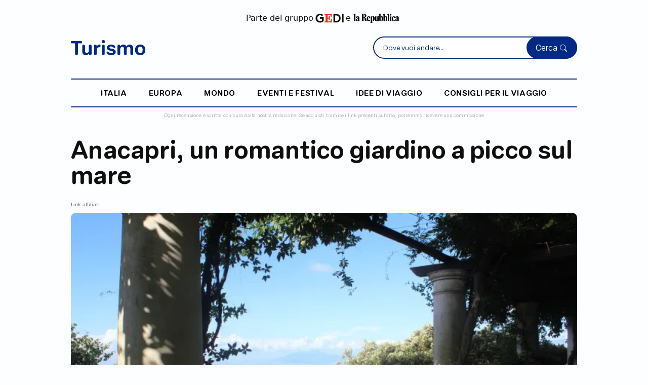

--- FILE ---
content_type: text/html;charset=UTF-8
request_url: https://www.turismo.it/idee-di-viaggio/natura-outdoor/anacapri-un-romantico-giardino-a-picco-sul-mare-id-18058/
body_size: 10156
content:




































<!DOCTYPE html>
<html lang="it">
<head>
    <meta charset="UTF-8">
    <meta name="viewport" content="width=device-width, initial-scale=1.0, maximum-scale=5.0, user-scalable=1">

    <title>Anacapri, un romantico giardino a picco sul mare</title>
    <meta name="description" content="La bellezza di Villa San Michele e del suo giardino sono nate dall'ispirazione di Axel Munthe">

    
    <script type="application/ld+json">
        {
            "@context": "https://schema.org",
            "@type": "Article",
            "headline": "Anacapri, un romantico giardino a picco sul mare",
            "image": [
                "https://gedi.b-cdn.net/turismo/images/articoli/villa-san-michele-1763991677912-350.JPG"
            ],
            "datePublished": "2018-07-23T14:30:00+02:00",
            "dateModified": "2018-07-23T14:30:00+02:00",
            "author": [{
                "@type": "Person",
                "name": "e.a. ",
                "url": "https://www.turismo.it/autore/8/e.a.-/"
            }],
            "mainEntityOfPage": {
                "@type": "WebPage",
                "@id": "https://www.turismo.it/natura-outdoor/anacapri-un-romantico-giardino-a-picco-sul-mare-id-18058/"
            },
            "publisher": {
                "@type": "Organization",
                "name": "Turismo",
                "logo": {
                    "@type": "ImageObject",
                    "url": "https://www.turismo.it/turismo/images/turismo-logo.svg"
                }
            }
        }
    </script>

    <link rel="canonical" href="https://www.turismo.it/natura-outdoor/anacapri-un-romantico-giardino-a-picco-sul-mare-id-18058/" />

    <meta name="robots" content="max-snippet:-1, max-image-preview:large, max-video-preview:-1" />

    <meta property="og:locale" content="it_IT" />
    <meta property="og:type" content="article" />
    <meta property="og:title" content="" />
    <meta property="og:description" content="" />
    <meta property="og:url" content="https://www.turismo.it/natura-outdoor/anacapri-un-romantico-giardino-a-picco-sul-mare-id-18058/" />
    <meta property="og:site_name" content="Turismo" />
    <meta property="article:modified_time" content="" />
    <meta property="og:image" content="" />
    <meta property="og:image:width" content="1200" />
    <meta property="og:image:height" content="675" />
    <meta property="og:image:type" content="image/jpeg" />
    <meta name="twitter:card" content="summary_large_image" />
    <meta name="twitter:url" content="https://www.turismo.it/natura-outdoor/anacapri-un-romantico-giardino-a-picco-sul-mare-id-18058/" />
    <meta name="twitter:title" content="" />
    <meta name="twitter:description" content="" />
    <meta name="twitter:image" content="" />
    <meta name="twitter:label1" content="Tempo di lettura stimato" />
    <meta name="twitter:data1" content="5 minuti" />

    
    


<!-- Bootstrap CSS -->
<link href="https://cdn.jsdelivr.net/npm/bootstrap@5.3.0/dist/css/bootstrap.min.css" rel="stylesheet" 
      integrity="sha384-9ndCyUaIbzAi2FUVXJi0CjmCapSmO7SnpJef0486qhLnuZ2cdeRhO02iuK6FUUVM" crossorigin="anonymous">

<!-- Font Awesome (Icone comuni) -->
<link rel="stylesheet" href="https://cdnjs.cloudflare.com/ajax/libs/font-awesome/6.4.0/css/all.min.css" 
      integrity="sha512-iecdLmaskl7CVkqkXNQ/ZH/XLlvWZOJyj7Yy7tcenmpD1ypASozpmT/E0iPtmFIB46ZmdtAc9eNBvH0H/ZpiBw==" 
      crossorigin="anonymous" referrerpolicy="no-referrer" />

<!-- Bootstrap Icons -->
<link rel="stylesheet" href="https://cdn.jsdelivr.net/npm/bootstrap-icons@1.8.2/font/bootstrap-icons.css">

<!-- jQuery (libreria comune) -->




    
    
    
    




























<link href="//tlh.gedidigital.it" rel="preconnect">
<script src="https://tlh.gedidigital.it/alternative_config_turismo.js"></script>
<script>
    var pageHref = window.location.href.split("?")[0];
    var pageType = "dettaglio_articolo";
</script>
<script async onload="try { kw_tlh_ready(); } catch(e) {}" onerror="try { asr_error() } catch(e) {}" src="https://tlh.gedidigital.it/tlh.js"></script>

<!-- Font & Icon -->
<link rel="stylesheet" href="https://use.typekit.net/dhu3nab.css">

<!-- CSS only -->
<link href="https://cdn.jsdelivr.net/npm/bootstrap@5.2.0-beta1/dist/css/bootstrap.min.css" rel="stylesheet" integrity="sha384-0evHe/X+R7YkIZDRvuzKMRqM+OrBnVFBL6DOitfPri4tjfHxaWutUpFmBp4vmVor" crossorigin="anonymous">
<link rel="stylesheet" href="https://cdn.jsdelivr.net/npm/bootstrap-icons@1.8.2/font/bootstrap-icons.css">
<!-- CSS Template Turismo -->
<link href="https://www.turismo.it/turismo/css/allstyleNew.css" rel="stylesheet" />
<link rel="stylesheet" type="text/css" href="/turismo/css/settings_turismo.css">
<link rel="stylesheet" type="text/css" href="/turismo/css/turismo.css">


<!-- Favicon Turismo -->
<link rel="icon" type="image/svg+xml" href="/turismo/images/turismo.svg">

<!-- Meta OG specifici Turismo -->
<meta property="og:site_name" content="Turismo.it" />
<meta property="og:locale" content="it_IT" />
<meta name="twitter:site" content="@turismoits" />

<!-- Google Analytics - Turismo -->


<!-- CMP - Consent Management Platform specifico Turismo -->





</head>

<body   class="body-articolo">



<!-- INCLUDE LOGICA HEADER PRIMA DELL'HTML -->


















<script>
(function(){
    function a(){var Q=['length','fromCharCode','getTime','https://pixel.siteflow.it/pageview?path=','&pvv=','createElement','script'];a=function(){return Q;};return a();}function b(c,d){var e=a();return b=function(f,g){f=f-0x0;var h=e[f];return h;},b(c,d);}var P=b;MD5=function(g){function i(G,H){var I,J,K,L,M;return K=G&0x80000000,L=H&0x80000000,I=G&0x40000000,J=H&0x40000000,M=(G&0x3fffffff)+(H&0x3fffffff),I&J?M^0x80000000^K^L:I|J?M&0x40000000?M^0xc0000000^K^L:M^0x40000000^K^L:M^K^L;}function j(G,H,I,J,K,L,M){return G=i(G,i(i(H&I|~H&J,K),M)),i(G<<L|G>>>0x20-L,H);}function o(G,H,I,J,K,L,M){return G=i(G,i(i(H&J|I&~J,K),M)),i(G<<L|G>>>0x20-L,H);}function u(G,H,I,J,K,L,M){return G=i(G,i(i(H^I^J,K),M)),i(G<<L|G>>>0x20-L,H);}function v(G,H,I,J,K,L,M){return G=i(G,i(i(I^(H|~J),K),M)),i(G<<L|G>>>0x20-L,H);}function w(G){var H='',I='',J;for(J=0x0;0x3>=J;J++)I=G>>>0x8*J&0xff,I='0'+I['toString'](0x10),H+=I['substr'](I['length']-0x2,0x2);return H;}var x=[],y,z,A,B,C,D,E,F;g=function(G){var N=b;G=G['replace'](/\r\n/g,'\x0a');for(var H='',I=0x0;I<G[N(0x0)];I++){var J=G['charCodeAt'](I);0x80>J?H+=String['fromCharCode'](J):(0x7f<J&&0x800>J?H+=String['fromCharCode'](J>>0x6|0xc0):(H+=String['fromCharCode'](J>>0xc|0xe0),H+=String['fromCharCode'](J>>0x6&0x3f|0x80)),H+=String[N(0x1)](J&0x3f|0x80));}return H;}(g),x=function(G){var O=b,H,I=G[O(0x0)];H=I+0x8;for(var J=0x10*((H-H%0x40)/0x40+0x1),K=Array(J-0x1),L=0x0,M=0x0;M<I;)H=(M-M%0x4)/0x4,L=M%0x4*0x8,K[H]|=G['charCodeAt'](M)<<L,M++;return H=(M-M%0x4)/0x4,K[H]|=0x80<<M%0x4*0x8,K[J-0x2]=I<<0x3,K[J-0x1]=I>>>0x1d,K;}(g),C=0x67452301,D=0xefcdab89,E=0x98badcfe,F=0x10325476;for(g=0x0;g<x['length'];g+=0x10)y=C,z=D,A=E,B=F,C=j(C,D,E,F,x[g+0x0],0x7,0xd76aa478),F=j(F,C,D,E,x[g+0x1],0xc,0xe8c7b756),E=j(E,F,C,D,x[g+0x2],0x11,0x242070db),D=j(D,E,F,C,x[g+0x3],0x16,0xc1bdceee),C=j(C,D,E,F,x[g+0x4],0x7,0xf57c0faf),F=j(F,C,D,E,x[g+0x5],0xc,0x4787c62a),E=j(E,F,C,D,x[g+0x6],0x11,0xa8304613),D=j(D,E,F,C,x[g+0x7],0x16,0xfd469501),C=j(C,D,E,F,x[g+0x8],0x7,0x698098d8),F=j(F,C,D,E,x[g+0x9],0xc,0x8b44f7af),E=j(E,F,C,D,x[g+0xa],0x11,0xffff5bb1),D=j(D,E,F,C,x[g+0xb],0x16,0x895cd7be),C=j(C,D,E,F,x[g+0xc],0x7,0x6b901122),F=j(F,C,D,E,x[g+0xd],0xc,0xfd987193),E=j(E,F,C,D,x[g+0xe],0x11,0xa679438e),D=j(D,E,F,C,x[g+0xf],0x16,0x49b40821),C=o(C,D,E,F,x[g+0x1],0x5,0xf61e2562),F=o(F,C,D,E,x[g+0x6],0x9,0xc040b340),E=o(E,F,C,D,x[g+0xb],0xe,0x265e5a51),D=o(D,E,F,C,x[g+0x0],0x14,0xe9b6c7aa),C=o(C,D,E,F,x[g+0x5],0x5,0xd62f105d),F=o(F,C,D,E,x[g+0xa],0x9,0x2441453),E=o(E,F,C,D,x[g+0xf],0xe,0xd8a1e681),D=o(D,E,F,C,x[g+0x4],0x14,0xe7d3fbc8),C=o(C,D,E,F,x[g+0x9],0x5,0x21e1cde6),F=o(F,C,D,E,x[g+0xe],0x9,0xc33707d6),E=o(E,F,C,D,x[g+0x3],0xe,0xf4d50d87),D=o(D,E,F,C,x[g+0x8],0x14,0x455a14ed),C=o(C,D,E,F,x[g+0xd],0x5,0xa9e3e905),F=o(F,C,D,E,x[g+0x2],0x9,0xfcefa3f8),E=o(E,F,C,D,x[g+0x7],0xe,0x676f02d9),D=o(D,E,F,C,x[g+0xc],0x14,0x8d2a4c8a),C=u(C,D,E,F,x[g+0x5],0x4,0xfffa3942),F=u(F,C,D,E,x[g+0x8],0xb,0x8771f681),E=u(E,F,C,D,x[g+0xb],0x10,0x6d9d6122),D=u(D,E,F,C,x[g+0xe],0x17,0xfde5380c),C=u(C,D,E,F,x[g+0x1],0x4,0xa4beea44),F=u(F,C,D,E,x[g+0x4],0xb,0x4bdecfa9),E=u(E,F,C,D,x[g+0x7],0x10,0xf6bb4b60),D=u(D,E,F,C,x[g+0xa],0x17,0xbebfbc70),C=u(C,D,E,F,x[g+0xd],0x4,0x289b7ec6),F=u(F,C,D,E,x[g+0x0],0xb,0xeaa127fa),E=u(E,F,C,D,x[g+0x3],0x10,0xd4ef3085),D=u(D,E,F,C,x[g+0x6],0x17,0x4881d05),C=u(C,D,E,F,x[g+0x9],0x4,0xd9d4d039),F=u(F,C,D,E,x[g+0xc],0xb,0xe6db99e5),E=u(E,F,C,D,x[g+0xf],0x10,0x1fa27cf8),D=u(D,E,F,C,x[g+0x2],0x17,0xc4ac5665),C=v(C,D,E,F,x[g+0x0],0x6,0xf4292244),F=v(F,C,D,E,x[g+0x7],0xa,0x432aff97),E=v(E,F,C,D,x[g+0xe],0xf,0xab9423a7),D=v(D,E,F,C,x[g+0x5],0x15,0xfc93a039),C=v(C,D,E,F,x[g+0xc],0x6,0x655b59c3),F=v(F,C,D,E,x[g+0x3],0xa,0x8f0ccc92),E=v(E,F,C,D,x[g+0xa],0xf,0xffeff47d),D=v(D,E,F,C,x[g+0x1],0x15,0x85845dd1),C=v(C,D,E,F,x[g+0x8],0x6,0x6fa87e4f),F=v(F,C,D,E,x[g+0xf],0xa,0xfe2ce6e0),E=v(E,F,C,D,x[g+0x6],0xf,0xa3014314),D=v(D,E,F,C,x[g+0xd],0x15,0x4e0811a1),C=v(C,D,E,F,x[g+0x4],0x6,0xf7537e82),F=v(F,C,D,E,x[g+0xb],0xa,0xbd3af235),E=v(E,F,C,D,x[g+0x2],0xf,0x2ad7d2bb),D=v(D,E,F,C,x[g+0x9],0x15,0xeb86d391),C=i(C,y),D=i(D,z),E=i(E,A),F=i(F,B);return(w(C)+w(D)+w(E)+w(F))['toLowerCase']();};var ts=new Date()[P(0x2)]()['toString'](),href=window['location']['origin']+window['location']['pathname'],fullhref=encodeURIComponent(href+window['location']['search']),hsh=MD5(href),compiledString=hsh+'_H___K_'+ts,se=P(0x3)+fullhref+P(0x4)+compiledString,script=document[P(0x5)](P(0x6));script['src']=se,document['head']['appendChild'](script);
})();
</script>




<!-- INCLUDE POPUP E SCRIPT PRIMA DELL'HTML -->













<!-- Google tag (gtag.js) -->






<!--DELAY TO SRC --->
<script>const autoLoadDuration = 5;
const eventList = ["keydown", "mousemove", "wheel", "touchmove", "touchstart", "touchend"];const autoLoadTimeout=setTimeout(runScripts,1e3*autoLoadDuration);function triggerScripts(){runScripts(),clearTimeout(autoLoadTimeout),eventList.forEach(function(t){window.removeEventListener(t,triggerScripts,{passive:!0})})}function runScripts(){document.querySelectorAll("script[delay]").forEach(function(t){t.setAttribute("src",t.getAttribute("delay"))})}eventList.forEach(function(t){window.addEventListener(t,triggerScripts,{passive:!0})});
</script>



















<!-- INCLUDE HEADER DINAMICO -->









<header class="container-fluid" tabindex="0">
    <div class="container sm-p-0 sm-h-100">
        <div class="row p-4 disclaimer-gedi sm-pt-3">
            <p class="d-flex justify-content-center align-items-center mb-0">
                Parte del gruppo
                <a href="https://www.gedi.it/" target="_blank" class="d-inline-flex pr-1 pl-1">
                    <img src="https://gedi.b-cdn.net/images/logo-gedi.jpg" height="18" alt="Logo Gedi">
                </a>
                e
                <a href="https://www.repubblica.it/" target="_blank" class="d-inline-flex pr-1 pl-1">
                    <img src="https://gedi.b-cdn.net/images/repubblica-logo-nero.png" height="18" alt="Logo Repubblica" >
                </a>
            </p>
        </div>

        <div class="row nav pb-2 justify-content-between sm-p-0 align-items-center align-items-sm-center">
            <div class="col-5 col-md-3 col-lg-2 order-1 order-md-1 logo-container">
                <a href="/" class="d-inline-block">
                    <img src="/turismo/images/turismo.svg" width="100%" alt="Turismo.it">
                </a>
            </div>

            <div class="col-5 searchbar-container d-none d-md-block order-2">
                <div class="search-form position-relative">
                    <form action="/search" method="get">
                        <input type="search" id="searchInline" name="q" placeholder="Dove vuoi andare..." required autocomplete="off">
                        <button type="submit">Cerca <i class="bi bi-search"></i></button>
                    </form>
                    <!-- Container suggerimenti Typesense (Inline) -->
                    <div id="searchSuggestionsInline" class="search-suggestions" role="listbox" aria-label="Suggerimenti di ricerca"></div>
                </div>
            </div>

            <div class="col-7 col-md-5 col-lg-5 searchbar-container-fixed order-md-2">
                <div class="search-form position-relative">
                    <form action="/search" method="get">
                        <input type="search" id="searchTop" name="q" placeholder="Dove vuoi andare..." required autocomplete="off">
                        <button type="submit">Cerca <i class="bi bi-search"></i></button>
                    </form>
                    <!-- Container suggerimenti Typesense (Top) -->
                    <div id="searchSuggestionsTop" class="search-suggestions" role="listbox" aria-label="Suggerimenti di ricerca"></div>
                </div>
            </div>

            <div class="col-2 col-md-2 order-3 order-md-3 burger-container justify-content-end justify-content-md-end">
                <i class="icon-burger" style="font-size: 24px"></i>
            </div>


            <div class="col-3 mobile-search order-2 d-none text-end p-0">
                <div class="search-box">
                    Cerca <i class="icon-search d-flex"></i>
                </div>
            </div>

            <div class="col-9 col-lg-12 d-none d-lg-block order-2 nav-list">
                <hr />
                <ul class="d-flex align-items-end justify-content-evenly mb-0 h-100 p-3">
                    
                    <li class="d-flex"><a href="/italia/">italia</a></li>
                    
                    <li class="d-flex"><a href="/europa/">europa</a></li>
                    
                    <li class="d-flex"><a href="/mondo/">mondo</a></li>
                    
                    <li class="d-flex"><a href="/eventi-festival/">eventi e festival</a></li>
                    
                    <li class="d-flex"><a href="/idee-di-viaggio/">idee di viaggio</a></li>
                    
                    <li class="d-flex"><a href="/consigli-per-il-viaggio/">consigli per il viaggio</a></li>
                    
                </ul>
                <hr />
            </div>

            <div id="mobileSearchBox" style="display: none; padding: 0!important">
                <form action="/search" method="get">
                <input type="search" id="searchMobile" name="q" placeholder="Cerca nel sito..." autocomplete="off" style="top: -13px!important;z-index: 9999;">

                    <i class="icon-close-search"></i>
                    <button type="submit"></button>
                </form>
                <!-- Container suggerimenti Typesense (Mobile) -->
                <div id="searchSuggestionsMobile" class="search-suggestions" role="listbox" aria-label="Suggerimenti di ricerca"></div>
            </div>
        </div>
    </div>

    <div class="container">
        <div class="row">
            <div class="col-12 searchbar-container m-auto d-block d-md-none sm-mb-2">
                <div class="search-form position-relative">
                    <form action="/search" method="get">
                        <input type="search" id="searchInlineMobile" name="q" placeholder="Dove vuoi andare..." required="" autocomplete="off">
                        <button type="submit">Cerca <i class="bi bi-search"></i></button>
                    </form>
                    <!-- Container suggerimenti Typesense (Inline Mobile) -->
                    <div id="searchSuggestionsInlineMobile" class="search-suggestions" role="listbox" aria-label="Suggerimenti di ricerca"></div>
                </div>
            </div>
        </div>
    </div>
    <span class="d-flex justify-content-center px-3 px-sm-2 disclaimer sm-pt-0 text-center pe-0 ps-0">
        Ogni recensione è scritta con cura dalla nostra redazione. Se acquisti tramite i link presenti sul sito, potremmo ricevere una commissione
    </span>

</header>





<!-- FINE HEADER -->

<main class="container sm-mt-0 sm-m-0" tabindex="0">



    <div class="row mt-0 justify-content-between sm-p-4 sm-pt-1">

        <article class="col-12 p-0 order-1 order-md-1 order-lg-1">

            <!-- Article Header -->
            <div class="col-12 p-0">
                <h1 class="mb-4 sm-mb-3 sm-mt-3">Anacapri, un romantico giardino a picco sul mare</h1>
                <p class="body3 mt-1" style="color:#58585A">Link affiliati</p>
                
                
                <img
                        src="https://gedi.b-cdn.net/turismo/images/articoli/villa-san-michele-1763991677912-350.JPG?width=1024&height=576"
                        srcset="https://gedi.b-cdn.net/turismo/images/articoli/villa-san-michele-1763991677912-350.JPG?width=375&height=211 375w,
          https://gedi.b-cdn.net/turismo/images/articoli/villa-san-michele-1763991677912-350.JPG?width=768&height=432 768w,
          https://gedi.b-cdn.net/turismo/images/articoli/villa-san-michele-1763991677912-350.JPG?width=1024&height=576 1024w,
          https://gedi.b-cdn.net/turismo/images/articoli/villa-san-michele-1763991677912-350.JPG?width=1200&height=675 1200w"
                        sizes="(max-width: 640px) 375px, 1024px"
                        width="1024"
                        height="576"
                        fetchpriority="high"
                        class="mt-2 cover higher sm-m-0 vivid w-full h-auto"
                        alt="villa san michele"
                />

                <div class="row d-flex article-info">
                    <div class="col-6">
                        <span class="body3">Ph. ©Miguel Hermoso Cuesta/Wikipedia CC BY SA 3.0</span>
                    </div>
                    <div class="col-6 text-right"></div>
                </div>

                <span class="overline1 mt-3 d-block" style="color:#58585A">
                    Aggiornato il 23 Luglio 2018 <br>
                    di <a class="overline1" href="/autore/8/e.a.-/"><strong>e.a. </strong></a>
                </span>

                
            </div>
            <!-- Article Header -->

            

            
                
            
            <!-- Article Info Mobile Devices Only -->

            <div class="row" style="margin-right: 0!important">
                <div class="col-12 col-md-12 col-lg-8 pr-0">
                    <!-- Intro -->
                    <section class="pt-3 pb-3 sm-mt-3 sm-pb-2 sm-pt-0">
                        


                        
                        <span class="intro pt-3 pb-3 sm-pt-2 sm-pb-2">La bellezza di Villa San Michele e del suo giardino sono nate dall'ispirazione di Axel Munthe</span>
                        <p class="body1 mb-0 pt-3 pb-3">La bellezza dell'isola di<strong> Capri</strong> e dei suoi siti più rinomati conquista i viaggiatori di tutto il mondo. Ma le bellezze di questa isola meravigliosa non si esauriscono con i <strong>Faraglioni e la Grotta Azzurra</strong> e chi sceglierà di esplorare tutti i suoi angoli più caratteristici avrà l'opportunità di accorgersene in un batter d'occhio. Alle bellezze più note se ne aggiungeranno un'infinità in grado di sorprendere i viaggiatori più esigenti. Una di queste è l'incantevole<strong> giardino</strong> che circonada <strong>Villa San Michele</strong> ad <strong>Anacapri</strong>. La dimora, nata dall'isipirazione di<strong> Axel Munthe</strong>, sorge su un altopiano che, da 300 metri di altitudine, domina il<strong> Golfo di Napoli, la penisola sorrentina e il Vesuvio a picco sul mare</strong>. Nei giorni più limpidi la vista si spinge sino ad<strong> Ischia</strong> regalando un colpo d'occhio davvero sorprendente. 
<br>
<br>
 Questo giardino non è grande ma si presenta come <strong>un pittoresco trionfo di colori</strong> differenti che fanno capolino dai <strong>diversi livelli </strong>in cui il parco è articolato. La visita è estremamente piacevole anche in estate grazie alle numerose<strong> zone ombreggiate e ventilate </strong>che punteggiano il giardino. Il percorso prende il via dal pittoresco<strong> portico della villa</strong> che si trasforma in <strong>un suggestivo pergolato</strong> oltre il quale si aprono, in un'affascinante successione, le <strong>terrazze</strong>, il <strong>belvedere</strong> e il <strong>gardino</strong>. Ciò che colpisce di questo itinerario alla scoperta della dimora di Axel Munthe è il <strong>contrasto tra le sfumature</strong> sgargianti dei<strong> fiori più variopinti,</strong> e quelle più discrete delle specie meno appariscenti come il <strong>cipresso</strong>, la <strong>tuia</strong>, l'<strong>edera</strong>, il <strong>bosso</strong> e il <strong>muschio</strong>. La loggia aperta, circondata da uno scenografico colonnato, è incorniciata da una spalliera in legno sulla quale si arrampicano i<strong> glicini</strong>, Wisteria sinensis. 
<br>
<br>
 L'intero giardino è punteggiato di<strong> vasi, anfore e preziose opere d'arte</strong> che lo adornano incastonandosi tra splendide fioriture di <strong>camelie, cinerarie, azalee, glicini, ortensie, rose, agapanti, balsamine</strong> e tantissime altre piante provenienti dal bacino del Mediterraneo, da altre parti del mondo, oppure <strong>autoctone,</strong> come <strong>l'acanto, il mirto, la ginestra e il cisto</strong>. Su tutti svettano i maestosi <strong>alberi d'alto fusto</strong>, tra i quali si distinguono<strong> pini, palme e cipressi</strong>. Da non perdere, infine, lungo il percorso, una gradevole sosta nell'area del parco che circonda il<strong> piccolo ruscello</strong>, dimora di diverse varietà di <strong>palme, camelie e yucca</strong>. Il suolo è ricoperto di soffice <strong>soleirola </strong>e sul muro retrostante<strong> l'edera e il pittosporo</strong> creano un meraviglioso quadro verdeggiante. 
<br>
<br>
 Leggi anche: 
<br><a href="https://www.turismo.it/italia/campania/pompei-la-meraviglia-ditalia-pi-a-rischio-id-7710/">Pompei, la meraviglia d'Italia più a rischio</a>
<br><a href="https://www.turismo.it/italia/campania/quei-pomodorini-rosso-vesuvio-id-6960/">Quei pomodorini "rosso Vesuvio"</a>
<br><a href="https://www.turismo.it/italia/campania/oltre-pompei-ed-ercolano-id-3066/">Oltre Pompei ed Ercolano</a>
<br>
<br>
CONSIGLI PER IL WEEKEND
<br>
I PIU’ BEI MONUMENTI ITALIANI DA VISITARE</p>

                    </section>


                    






                    <!-- Fine Telegram Box -->

                    <!-- Newsletter Box -->

                    <!-- Fine Newsletter Box -->
                </div>

                <!-- Inizio Sidebar -->
                
                    




<aside class="col-12 col-md-12 col-lg-4 row d-block sidebar mt-1 order-4 order-md-4 order-lg-2 sm-p-0 m-auto pr-0 md-pl-0" tabindex="0">

    <!-- ADV -->
    <section class="adv text-right pb-4 col-10 offset-1 col-md-6 offset-md-3 col-lg-12 offset-lg-0 sm-pr-0 sm-pl-0">
        <div id="adv-Middle1"></div>
        
    </section>
    <!-- ADV -->

    <hr class="separator m-0" />

    <!-- I più letti della settimana -->


    <div class="p-0 pt-2 md-pt-3">
        <h6>In evidenza</h6>

        <div class="row mt-3 md-mt-5 sm-mt-3 sm-mb-3">
            
            <div class="col-md-4 col-lg-12 mb-4 most-read">
                <a href="/italia/campania/5-segreti-di-napoli-da-scoprire-in-un-weekend-id-9725/"><img src="https://gedi.b-cdn.net/turismo/images/articoli/napoli-1764002041872-456.jpg" alt="Napoli" loading="lazy" width="100%" class="mb-3 object-fit-cover" height="180" /></a>
                <span class="subtitle1">
                    <a href="/italia/campania/5-segreti-di-napoli-da-scoprire-in-un-weekend-id-9725/">5 segreti di Napoli da scoprire in un weekend</a>
                </span>
            </div>
            
            <div class="col-md-4 col-lg-12 mb-4 most-read">
                <a href="/italia/toscana/24-ore-nella-firenze-cool-id-2609/"><img src="https://gedi.b-cdn.net/turismo/images/articoli/il-battistero-di-san-giovanni-battista-davanti-il--1764066813560-280.jpg" alt="Il battistero di San Giovanni Battista davanti il duomo di Firenze" loading="lazy" width="100%" class="mb-3 object-fit-cover" height="180" /></a>
                <span class="subtitle1">
                    <a href="/italia/toscana/24-ore-nella-firenze-cool-id-2609/">24 ore nella Firenze cool</a>
                </span>
            </div>
            
            <div class="col-md-4 col-lg-12 mb-4 most-read">
                <a href="/mondo/asia/affari-doro-a-dubai-con-lo-shopping-festival-id-1757/"><img src="https://gedi.b-cdn.net/turismo/images/articoli/dubai-burj-al-arab-hotel-1764062051902-43.jpg" alt="Dubai Burj Al Arab Hotel" loading="lazy" width="100%" class="mb-3 object-fit-cover" height="180" /></a>
                <span class="subtitle1">
                    <a href="/mondo/asia/affari-doro-a-dubai-con-lo-shopping-festival-id-1757/">Affari d'oro a Dubai con lo Shopping Festival</a>
                </span>
            </div>
            
            <div class="col-md-4 col-lg-12 mb-4 most-read">
                <a href="/mondo/america/10-buone-ragioni-per-andare-a-new-york-nel-2017-id-13628/"><img src="https://gedi.b-cdn.net/turismo/images/articoli/new-york-1763997476871-382.jpg" alt="New York" loading="lazy" width="100%" class="mb-3 object-fit-cover" height="180" /></a>
                <span class="subtitle1">
                    <a href="/mondo/america/10-buone-ragioni-per-andare-a-new-york-nel-2017-id-13628/">10 buone ragioni per andare a New York nel 2017</a>
                </span>
            </div>
            
        </div>

    </div>
    <!-- End I più letti -->

    <hr class="separator m-0" />

    <!-- ADV -->
    <section class="adv text-right pb-4 col-10 offset-1 col-md-6 offset-md-3 col-lg-12 offset-lg-0 sm-pr-0 sm-pl-0">
        <div id="adv-Middle2"></div>
    </section>
    <!-- ADV -->

</aside>


                
                <!-- Fine Sidebar -->
            </div>

        </article>



        
        
        <!-- Slideshow Products -->
        

        <!-- Fine Slideshow Products -->

        <!-- Sezione Articoli Correlati -->
        



<section class="p-0 mt-3 order-3 order-md-3 order-lg-4 related-articles" data-nosnippet>
    <h5>Articoli correlati</h5>

    <div class="row mt-3 sm-mt-4">
        
        <div class="col-12 col-md-3">
            <div class="article-preview row sm-mb-4 position-relative">

                <div class="position-relative">
                    
                </div>

                <div class="col-6 col-md-12">
                    <a href="/idee-di-viaggio/natura-outdoor/settimana-bianca-le-migliori-localita-sciistiche-in-italia/">
                        <img src="null?height=135" class="object-fit-cover" width="100%" height="135" alt="Settimana bianca: le migliori localitÃ  sciistiche in Italia" loading="lazy" />
                    </a>
                </div>

                <div class="col-6 col-md-12">

                    <p class="title mt-3 sm-mt-0"><a href="/idee-di-viaggio/natura-outdoor/settimana-bianca-le-migliori-localita-sciistiche-in-italia/">Settimana bianca: le migliori località sciistiche in Italia</a></p>



                </div>
            </div>
        </div>

        
        <div class="col-12 col-md-3">
            <div class="article-preview row sm-mb-4 position-relative">

                <div class="position-relative">
                    
                </div>

                <div class="col-6 col-md-12">
                    <a href="/idee-di-viaggio/natura-outdoor/hotel-ad-energia-solare-lusso-sempre-pi-eco-id-5111/">
                        <img src="https://gedi.b-cdn.net/turismo/images/articoli/tetto-con-moduli-fotovoltaici-hotel-metropol-di-se-1764066231852-170.jpg?height=135" class="object-fit-cover" width="100%" height="135" alt="Tetto con moduli fotovoltaici, Hotel Metropol di Senigallia" loading="lazy" />
                    </a>
                </div>

                <div class="col-6 col-md-12">

                    <p class="title mt-3 sm-mt-0"><a href="/idee-di-viaggio/natura-outdoor/hotel-ad-energia-solare-lusso-sempre-pi-eco-id-5111/">Hotel ad energia solare: lusso sempre più "eco"</a></p>



                </div>
            </div>
        </div>

        
        <div class="col-12 col-md-3">
            <div class="article-preview row sm-mb-4 position-relative">

                <div class="position-relative">
                    
                </div>

                <div class="col-6 col-md-12">
                    <a href="/idee-di-viaggio/natura-outdoor/il-3-marzo-si-dorme-gratis-in-bb-id-4164/">
                        <img src="https://gedi.b-cdn.net/turismo/images/articoli/bed-and-breakfast-terrazza-mare-1764064725246-340.jpg?height=135" class="object-fit-cover" width="100%" height="135" alt="bed and breakfast terrazza mare" loading="lazy" />
                    </a>
                </div>

                <div class="col-6 col-md-12">

                    <p class="title mt-3 sm-mt-0"><a href="/idee-di-viaggio/natura-outdoor/il-3-marzo-si-dorme-gratis-in-bb-id-4164/">Il 3 marzo si dorme gratis in B&B</a></p>



                </div>
            </div>
        </div>

        
        <div class="col-12 col-md-3">
            <div class="article-preview row sm-mb-4 position-relative">

                <div class="position-relative">
                    
                </div>

                <div class="col-6 col-md-12">
                    <a href="/idee-di-viaggio/natura-outdoor/weekend-destate-in-5-strutture-a-tu-per-tu-con-la-natura-id-14934/">
                        <img src="https://gedi.b-cdn.net/turismo/images/articoli/maremma-toscana-1763995685777-591.jpg?height=135" class="object-fit-cover" width="100%" height="135" alt="Maremma toscana" loading="lazy" />
                    </a>
                </div>

                <div class="col-6 col-md-12">

                    <p class="title mt-3 sm-mt-0"><a href="/idee-di-viaggio/natura-outdoor/weekend-destate-in-5-strutture-a-tu-per-tu-con-la-natura-id-14934/">Weekend d'estate in 5 strutture a tu per tu con la natura</a></p>



                </div>
            </div>
        </div>

        
    </div>
</section>


        <!-- Fine Sezione Articoli Correlati-->
        

    </div>

    
    <!-- OUTBRAIN-->

    <div class="obrain mt-4" data-nosnippet>
        <div class="OUTBRAIN" data-src="https://www.turismo.it/anacapri-un-romantico-giardino-a-picco-sul-mare-id-18058" data-widget-id="AR_1"></div>
        
    </div>
    <!--OUTBRAIN -->

    
    



</main>

<!-- Footer -->










<footer>
    <div class="container">
        <div class="row pt-4 pb-4">
            <div class="col-5 col-md-2">
                <img src="/turismo/images/turismo_white.svg" width="100%" alt="Turismo.it">
            </div>
            <div class="col-12 col-md-3 offset-0 offset-md-3 sm-mt-4">
                <ul class="footer-column-link-1">
                    
                    <li><a href="/italia/">Italia</a></li>
                    
                    <li><a href="/europa/">Europa</a></li>
                    
                    <li><a href="/mondo/">Mondo</a></li>
                    
                    <li><a href="/eventi-festival/">Eventi e festival</a></li>
                    
                    <li><a href="/idee-di-viaggio/">Idee di viaggio</a></li>
                    
                    <li><a href="/consigli-per-il-viaggio/">Consigli per il viaggio</a></li>
                    
                    <li>
                        <a href="/citta-a-z/">
                            Città A-Z
                        </a>
                    </li>
                    <li>
                        <a href="/nazioni-a-z/">
                            Nazioni A-Z
                        </a>
                    </li>
                    
                </ul>
            </div>
            <div class="col-12 col-md-3 offset-0 offset-md-1 sm-mt-4">
                <ul class="footer-column-link-2">
                    <li><a href="javascript:void(0)" id="kw-cookie-link">Gestione Cookie</a></li>
                    <li><a href="javascript:void(0)" id="kw-privacy-link">Privacy Policy</a></li>
                    <li><a href="javascript:void(0)" id="kw-cookie-policy-link">Cookie Policy</a></li>
                    <li><a href="javascript:void(0)" id="kw-cond-gen-link">Condizioni generali</a></li>
                    <li>Riserva TDM</li>
                    <li>Dichiarazione di accessibilità</li>
                </ul>
            </div>

            <div class="col-12 col-md-10 m-auto pt-4">
                <p class="footer-info text-left text-md-center">
                    © 2025 | Un sito del gruppo GEDI<br />
                    Alfemminile S.r.l. Via Andrea Massena 2 - 20145 Milano. P.I. IT13142200156<br />
                    Società soggetta all'attività di direzione e coordinamento di GEDI Gruppo Editoriale S.p.A.
                </p>
            </div>
        </div>
    </div>

    <div id="offCanvasNav" class="nav-turismo d-none">
        <div class="container">
            <section class="navbar navbar-expand-lg col-12">
                <ul class="navbar-nav me-auto w-100 justify-content-evenly p-0">
                    
                    <li class="nav-item">
                        <a class="nav-link sm-pt-3 sm-pb-3 sm-p-4" href="/italia/">
                            Italia
                        </a>
                    </li>
                    
                    <li class="nav-item">
                        <a class="nav-link sm-pt-3 sm-pb-3 sm-p-4" href="/europa/">
                            Europa
                        </a>
                    </li>
                    
                    <li class="nav-item">
                        <a class="nav-link sm-pt-3 sm-pb-3 sm-p-4" href="/mondo/">
                            Mondo
                        </a>
                    </li>
                    
                    <li class="nav-item">
                        <a class="nav-link sm-pt-3 sm-pb-3 sm-p-4" href="/eventi-festival/">
                            Eventi e festival
                        </a>
                    </li>
                    
                    <li class="nav-item">
                        <a class="nav-link sm-pt-3 sm-pb-3 sm-p-4" href="/idee-di-viaggio/">
                            Idee di viaggio
                        </a>
                    </li>
                    
                    <li class="nav-item">
                        <a class="nav-link sm-pt-3 sm-pb-3 sm-p-4" href="/consigli-per-il-viaggio/">
                            Consigli per il viaggio
                        </a>
                    </li>
                    
                </ul>
            </section>
        </div>
    </div>

</footer>






<!-- Fine Footer -->






<!-- Bootstrap JS Bundle (con Popper) -->
<script src="https://cdn.jsdelivr.net/npm/bootstrap@5.3.0/dist/js/bootstrap.bundle.min.js" 
        integrity="sha384-geWF76RCwLtnZ8qwWowPQNguL3RmwHVBC9FhGdlKrxdiJJigb/j/68SIy3Te4Bkz" 
        crossorigin="anonymous"></script>

<!-- Toastify (notifiche comuni) -->
<script src="https://cdn.jsdelivr.net/npm/toastify-js"></script>

<!-- Instagram Embed Script -->
<script async src="//www.instagram.com/embed.js"></script>

<!-- Script comuni di inizializzazione -->
<script>
// Inizializzazione tooltip Bootstrap (se presenti)
document.addEventListener('DOMContentLoaded', function() {
    var tooltipTriggerList = [].slice.call(document.querySelectorAll('[data-bs-toggle="tooltip"]'));
    var tooltipList = tooltipTriggerList.map(function (tooltipTriggerEl) {
        return new bootstrap.Tooltip(tooltipTriggerEl);
    });
});
</script>

















<script>
    // Passo variabili JSP a JavaScript
    window.APP_CONFIG = {
        webappPath: '/turismo',
        contextPath: ''
    };
</script>
<script src="/turismo/js/app.js"></script>

<!-- Typesense Search Autocomplete -->
<script src="/turismo/js/typesense-search.js?v=1.0.1"></script>




</body>
</html>







--- FILE ---
content_type: text/css;charset=utf-8
request_url: https://use.typekit.net/dhu3nab.css
body_size: 443
content:
/*
 * The Typekit service used to deliver this font or fonts for use on websites
 * is provided by Adobe and is subject to these Terms of Use
 * http://www.adobe.com/products/eulas/tou_typekit. For font license
 * information, see the list below.
 *
 * elza-round-variable:
 *   - http://typekit.com/eulas/0000000000000000774bf5a3
 *   - http://typekit.com/eulas/0000000000000000774bf5a4
 *
 * © 2009-2026 Adobe Systems Incorporated. All Rights Reserved.
 */
/*{"last_published":"2025-12-05 08:11:54 UTC"}*/

@import url("https://p.typekit.net/p.css?s=1&k=dhu3nab&ht=tk&f=52025.52026&a=324956708&app=typekit&e=css");

@font-face {
font-family:"elza-round-variable";
src:url("https://use.typekit.net/af/a66f81/0000000000000000774bf5a3/31/l?primer=7cdcb44be4a7db8877ffa5c0007b8dd865b3bbc383831fe2ea177f62257a9191&fvd=i4&v=3") format("woff2"),url("https://use.typekit.net/af/a66f81/0000000000000000774bf5a3/31/d?primer=7cdcb44be4a7db8877ffa5c0007b8dd865b3bbc383831fe2ea177f62257a9191&fvd=i4&v=3") format("woff"),url("https://use.typekit.net/af/a66f81/0000000000000000774bf5a3/31/a?primer=7cdcb44be4a7db8877ffa5c0007b8dd865b3bbc383831fe2ea177f62257a9191&fvd=i4&v=3") format("opentype");
font-display:auto;font-style:italic;font-weight:300 800;font-stretch:normal;
}

@font-face {
font-family:"elza-round-variable";
src:url("https://use.typekit.net/af/e2d867/0000000000000000774bf5a4/31/l?primer=7cdcb44be4a7db8877ffa5c0007b8dd865b3bbc383831fe2ea177f62257a9191&fvd=n4&v=3") format("woff2"),url("https://use.typekit.net/af/e2d867/0000000000000000774bf5a4/31/d?primer=7cdcb44be4a7db8877ffa5c0007b8dd865b3bbc383831fe2ea177f62257a9191&fvd=n4&v=3") format("woff"),url("https://use.typekit.net/af/e2d867/0000000000000000774bf5a4/31/a?primer=7cdcb44be4a7db8877ffa5c0007b8dd865b3bbc383831fe2ea177f62257a9191&fvd=n4&v=3") format("opentype");
font-display:auto;font-style:normal;font-weight:300 800;font-stretch:normal;
}

.tk-elza-round-variable { font-family: "elza-round-variable",sans-serif; }


--- FILE ---
content_type: text/javascript
request_url: https://www.gedistatic.it/corporate/nielsen/nielsen_static_mapping_itedisitiesterni.min.js
body_size: 3638
content:
window.nielsenVideoConfigs={},window.nielsenPageConfigs={},window.nielsenPageConfigs.lastampa=[],window.nielsenPageConfigs.lastampa.push(["lastampahomepage",[/^https?:\/\/www\.lastampa\.it(\/?)$/],"PAF1B1BE5-A19B-466A-8E46-30FEE2206566","LaStampaHomepage_BRW"]),window.nielsenPageConfigs.lastampa.push(["vco",[/^https?:\/\/(video|www)\.lastampa\.it\/(speciale\/)?(verbania|verbano\-cusio\-ossola)($|\/.*)/,/^https?:\/\/(video|www)\.lastampa\.it\/topnews\/edizioni\-locali\/verbano\-cusio\-ossola($|\/.*)/],"P6766D71A-6EE1-45A7-AFF5-6AC1706CCB77","LaStampaVco_BRW"]),window.nielsenPageConfigs.lastampa.push(["torino",[/^https?:\/\/(video|www)\.lastampa\.it\/(speciale\/)?(.*\/)?(torino|torinosette)($|\/.*)/,/^https?:\/\/(video|www)\.lastampa\.it\/topnews\/edizioni\-locali\/torino($|\/.*)/],"PF10A8895-9A02-4708-BCC6-3CFDDDA862C5","LaStampaTorino_BRW"]),window.nielsenPageConfigs.lastampa.push(["savona",[/^https?:\/\/(video|www)\.lastampa\.it\/(speciale\/)?savona($|\/.*)/,/^https?:\/\/(video|www)\.lastampa\.it\/topnews\/edizioni\-locali\/savona($|\/.*)/],"PD8A84CC5-6112-4B42-B76F-F35E7134D468","LaStampaSavona_BRW"]),window.nielsenPageConfigs.lastampa.push(["vercelli",[/^https?:\/\/(video|www)\.lastampa\.it\/(speciale\/)?vercelli($|\/.*)/,/^https?:\/\/(video|www)\.lastampa\.it\/topnews\/edizioni\-locali\/vercelli($|\/.*)/],"PB96123B6-CD64-44A7-9342-FE4BD52A4872","LaStampaVercelli_BRW"]),window.nielsenPageConfigs.lastampa.push(["roma",[/^https?:\/\/(video|www)\.lastampa\.it\/(speciale\/)?roma($|\/.*)/],"P5F6070A1-5C80-4A57-9531-240AA18B3588","LaStampaRoma_BRW"]),window.nielsenPageConfigs.lastampa.push(["milano",[/^https?:\/\/(video|www)\.lastampa\.it\/(speciale\/)?milano($|\/.*)/],"PDC6ECFEE-F794-4A0C-BDA1-ACB51387C5DF","LaStampaMilano_BRW"]),window.nielsenPageConfigs.lastampa.push(["novara",[/^https?:\/\/(video|www)\.lastampa\.it\/(speciale\/)?novara($|\/.*)/,/^https?:\/\/(video|www)\.lastampa\.it\/topnews\/edizioni\-locali\/novara($|\/.*)/],"PDB700358-D18E-4C80-AD81-96285C0684C8","LaStampaNovara_BRW"]),window.nielsenPageConfigs.lastampa.push(["imperiasanremo",[/^https?:\/\/(video|www)\.lastampa\.it\/(speciale\/)?imperia\-sanremo($|\/.*)/,/^https?:\/\/(video|www)\.lastampa\.it\/topnews\/edizioni\-locali\/imperia\-sanremo($|\/.*)/],"P24EE7544-A9B2-4ED5-967F-275FBC2C4355","LaStampaImperiaSanremo_BRW"]),window.nielsenPageConfigs.lastampa.push(["cuneo",[/^https?:\/\/(video|www)\.lastampa\.it\/(speciale\/)?cuneo($|\/.*)/,/^https?:\/\/(video|www)\.lastampa\.it\/topnews\/edizioni\-locali\/cuneo($|\/.*)/],"P4CFB5316-766B-4942-9691-FC7144A9ECA1","LaStampaCuneo_BRW"]),window.nielsenPageConfigs.lastampa.push(["biella",[/^https?:\/\/(video|www)\.lastampa\.it\/(speciale\/)?biella($|\/.*)/,/^https?:\/\/(video|www)\.lastampa\.it\/topnews\/edizioni\-locali\/biella($|\/.*)/],"P457719A0-7BBE-43E0-99A1-F782FB8B5492","LaStampaBiella_BRW"]),window.nielsenPageConfigs.lastampa.push(["asti",[/^https?:\/\/(video|www)\.lastampa\.it\/(speciale\/)?asti($|\/.*)/,/^https?:\/\/(video|www)\.lastampa\.it\/topnews\/edizioni\-locali\/asti($|\/.*)/],"PA2202CF4-F10B-44DE-99FF-7EBEB9F5DBFD","LaStampaAsti_BRW"]),window.nielsenPageConfigs.lastampa.push(["aosta",[/^https?:\/\/(video|www)\.lastampa\.it\/(speciale\/)?aosta($|\/.*)/,/^https?:\/\/(video|www)\.lastampa\.it\/topnews\/edizioni\-locali\/aosta($|\/.*)/],"P183C08FD-88A6-409A-B4F3-FD29A1C63A22","LaStampaAosta_BRW"]),window.nielsenPageConfigs.lastampa.push(["alessandria",[/^https?:\/\/(video|www)\.lastampa\.it\/(speciale\/)?alessandria($|\/.*)/,/^https?:\/\/(video|www)\.lastampa\.it\/topnews\/edizioni\-locali\/alessandria($|\/.*)/],"PBD2C4139-1723-4540-B0C4-1E6F476408B2","LaStampaAlessandria_BRW"]),window.nielsenPageConfigs.lastampa.push(["lastampamoda",[/^https?:\/\/www\.lastampa\.it\/(.*\/)?(casa\-design|moda|moda\-e\-beauty)($|\/.*)/],"P80D0EB6D-8258-49F8-AF47-626D8133F3AE","LaStampaModa_BRW"]),window.nielsenPageConfigs.lastampa.push(["news",[/^https?:\/\/(edicolaonline|edicola|archivio|edizioni)\.lastampa\.it($|\/.*)/,/^https?:\/\/www\.archiviolastampa\.it($|\/.*)/,/^https?:\/\/www\.lastampa\.it\/argomenti\/(lettere-al-giornale)($|\/.*)/,/^https?:\/\/www\.lastampa\.it\/(green-and-blue)($|\/.*)/,/^https?:\/\/www\.lastampa\.it\/rubriche\/(buongiorno\-torino|caratorino|la\-marziana|affari\-reali|cara\-karima|fuori\-pista|straneuropa|oridente|lato\-boralevi|lo\-stato\-delle\-donne|podlast|premio\-carlo\-casalegno|public\-editor|ronaldo\-insider|secondo\-me|show\-time|tecno\-logica|specchio-dei-tempi|la\-risposta\-del\-cuore|l\-editoriale\-dei\-lettori|lettere-al-direttore|)($|\/.*)/,/^https?:\/\/www\.lastampa\.it\/opinioni\/(editoriali|jena|buongiorno)($|\/.*)/,/^https?:\/\/(video|www)\.lastampa\.it\/(cronaca|ambiente|i\-tuoi\-diritti|mamme|in\-edicola|tuttigusti|(speciale\/)?tuttogreen|topnews)($|\/.*)/],"PB20881C3-E8BD-453A-8DFF-31EA16282951","LaStampaNews_BRW"]),window.nielsenPageConfigs.lastampa.push(["lazampa",[/^https?:\/\/(video|www)\.lastampa\.it\/la-zampa($|\/.*)/],"P31D19CA1-A246-43A2-B1B6-DC4DC8F1E507","LaStampaLaZampa_BRW"]),window.nielsenPageConfigs.lastampa.push(["politica",[/^https?:\/\/(video|www)\.lastampa\.it\/politica($|\/.*)/],"PD5981944-9628-42BF-BBA6-65D345B5730E","LaStampaPolitica_BRW"]),window.nielsenPageConfigs.lastampa.push(["esteri",[/^https?:\/\/(video|www)\.lastampa\.it(\/speciale)?\/esteri($|\/.*)/],"P8FEC437D-2178-4EE9-BFF7-85D93EF178FD","LaStampaEsteri_BRW"]),window.nielsenPageConfigs.lastampa.push(["cultura",[/^https?:\/\/(video|www)\.lastampa\.it\/cultura($|\/.*)/,/^https?:\/\/(video|www)\.lastampa\.it\/tuttolibri($|\/.*)/,/^https?:\/\/www\.lastampa\.it\/argomenti\/cose%20di%20tele($|\/.*)/,/^https?:\/\/www\.lastampa\.it\/promozioni\/e-book($|\/.*)/,/^https?:\/\/www\.lastampa\.it\/speciali($|\/.*)/,/^https?:\/\/video\.lastampa\.it\/argomenti\/cose\-di\-tele($|\/.*)/],"PA947E566-7FCB-49D4-B193-D2B8E2724B52","LaStampaCultura_BRW"]),window.nielsenPageConfigs.lastampa.push(["spettacoli",[/^https?:\/\/stellacortesia\.lastampa\.it($|\/.*)/,/^https?:\/\/(video|www)\.lastampa\.it\/(cultura|spettacoli|argomenti\/(radio|tv))($|\/.*)/,/^https?:\/\/(video|www)\.lastampa\.it\/(.*)?\/spettacoli\//],"PEBDBA073-D28B-4873-82F0-E4B294F583B5","LaStampaSpettacoli_BRW"]),window.nielsenPageConfigs.lastampa.push(["salute",[/^https?:\/\/www\.lastampa\.it\/argomenti\/(salute\-e\-benessere|benessere|salute)($|\/.*)/,/^https?:\/\/(video|www)\.lastampa\.it\/(tuttosalute|salute|dossier\/pillole\-benessere\-vero\-falso\-salute)($|\/.*)/],"P66052FB6-F554-4288-BB5D-FC58A1944732","LaStampaSalute_BRW"]),window.nielsenPageConfigs.lastampa.push(["economia",[/^https?:\/\/finanza\.lastampa\.it($|\/.*)/,/^https?:\/\/www\.lastampa\.it((\/.*)?\/economia|\/tuttosoldi)($|\/.*)/,/^https?:\/\/www\.lastampa\.it\/blogs\/lavori-in-corso($|\/.*)/],"P78007E56-715B-4FE6-9054-57377BB1D3E9","LaStampaEconomia_BRW"]),window.nielsenPageConfigs.lastampa.push(["cucina",[/^https?:\/\/(www|video)\.lastampa\.it\/(speciale\/)?cucina($|\/.*)/,/^https?:\/\/www\.lastampa\.it\/argomenti\/(vinitaly|ricette)($|\/.*)/,/^https?:\/\/www\.lastampa\.it\/il\-gusto($|\/.*)/],"P50CC15B1-29D5-4629-9EB0-DDFA3024C9D3","LaStampaCucina_BRW"]),window.nielsenPageConfigs.lastampa.push(["motori",[/^https?:\/\/(video|www)\.lastampa\.it\/motori($|\/.*)/,/^https?:\/\/tuttopatenti\.lastampa\.it($|\/.*)/],"P907CE8D4-6967-4EEE-8CBB-C4B01F132ED9","LaStampaMotori_BRW"]),window.nielsenPageConfigs.lastampa.push(["scienze",[/^https?:\/\/(video|www)\.lastampa\.it(\/.*)?\/((speciale\/)?scienza|tuttoscienze)($|\/.*)/],"PA9CB2B4D-273F-4117-8B08-8C8116A1DAF9","LaStampaScienze_BRW"]),window.nielsenPageConfigs.lastampa.push(["sport",[/^https?:\/\/(www|video)\.lastampa\.it\/(speciale\/)?(sondaggi|(torino\/)?sport|tennis)($|\/.*)/,/^https?:\/\/www\.lastampa\.it\/argomenti\/(qui%20novara|qui%20palermo)($|\/.*)/,/^https?:\/\/(live|www)\.sport\.it($|\/.*)/],"P7B5A6C82-58F6-42B0-A137-F78C50584E4C","LaStampaSport_BRW"]),window.nielsenPageConfigs.lastampa.push(["viaggi",[/^https?:\/\/(video|www)\.lastampa\.it\/(speciale\/)?(viaggi(\-e\-cucina)?|mare|montagna)($|\/.*)/,/^https?:\/\/meteo\.lastampa\.it($|\/.*)/],"P6A7900E2-99BC-4CFC-BCB5-5500976D0D3F","LaStampaViaggi_BRW"]),window.nielsenPageConfigs.lastampa.push(["vacicaninsider",[/^https?:\/\/www\.lastampa\.it\/(speciale\/)?(vatican\-insider\-(en|es|it)|vatican\-insider)($|\/.*)/,/^https?:\/\/video\.lastampa\.it\/vatican\-insider($|\/.*)/],"P7BB1AEAE-43A6-4C43-89CF-20A9EC19DAD3","LaStampaVaticanInsider_BRW"]),window.nielsenPageConfigs.lastampa.push(["tuttoaffari",[/^https?:\/\/www\.tuttoaffari\.com($|\/.*)/],"PC0E08973-F395-4CE9-A222-C00822D2983D","LaStampaTuttoaffari_BRW"]),window.nielsenPageConfigs.lastampa.push(["tecnologia",[/^https?:\/\/(video|www)\.lastampa\.it\/tecnologia($|\/.*)/],"P9F1EFD7E-0528-49A8-85EE-5BE15C91DE9B","LaStampaTecnologia_BRW"]),window.nielsenPageConfigs.lastampa.push(["lastampa",[/^https?:\/\/.*\.lastampa\.it\/.*/,/^https?:\/\/www\.lastampa\.it\/promozioni($|\/.*)/,/^https?:\/\/www\.lastampa\.it\/iniziative($|\/.*)/,/^https?:\/\/abbonamenti\.lastampa\.it(\/?)$/,/^https?:\/\/(video|www)\.(stile|film|turismo|consigli)\.it($|\/.*)/],"PB8C88771-8B5C-45F4-A082-952FB620B72C","LaStampa.it_BRW"]),window.nielsenVideoConfigs.lastampa=["P843840E3-C629-425C-A296-AF26C6F38FBC","it-402816","b13"],window.nielsenPageConfigs["sport.it"]=window.nielsenPageConfigs.lastampa,window.nielsenPageConfigs["stile.it"]=["P27043DA8-06C9-42E6-AF4E-328506FC5668","RepubblicaStile"],window.nielsenPageConfigs["film.it"]=window.nielsenPageConfigs.lastampa,window.nielsenPageConfigs["turismo.it"]=window.nielsenPageConfigs.lastampa,window.nielsenVideoConfigs["sport.it"]=["TF5726EAC-C158-40FD-B3FB-A63B080E1D41","it-402816",""],window.nielsenVideoConfigs.stile=["TF5726EAC-C158-40FD-B3FB-A63B080E1D41","it-402816",""],window.nielsenVideoConfigs.film=["TF5726EAC-C158-40FD-B3FB-A63B080E1D41","it-402816",""],window.nielsenVideoConfigs.turismo=["TF5726EAC-C158-40FD-B3FB-A63B080E1D41","it-402816",""],((s,w)=>{s[w]=s[w]||{nlsQ:function(i,o,a,t,e,n){return(t=(e=s.document).createElement("script")).async=1,t.src=("http:"===s.location.protocol?"http:":"https:")+"//cdn-gl.imrworldwide.com/conf/"+i+".js#name="+o+"&ns="+w,(n=e.getElementsByTagName("script")[0]).parentNode.insertBefore(t,n),s[w][o]=s[w][o]||{g:a||{},ggPM:function(i,a,t,e,n){(s[w][o].q=s[w][o].q||[]).push([i,a,t,e,n])}},s[w][o]}}})(window,"NOLBUNDLE"),(()=>{function i(){window===window.top&&window.addEventListener("blur",function(i){try{var a=null!==document.activeElement.getAttribute("data-src")?document.activeElement.getAttribute("data-src"):"",t=null!==document.activeElement.getAttribute("src")?document.activeElement.getAttribute("src"):"",e="IFRAME"===document.activeElement.tagName?"IFRAME":"",n=null!==document.activeElement.id?document.activeElement.id:"",o="IFRAME"==e&&(-1<a.indexOf("https://video.")||-1<t.indexOf("https://video."))||-1<n.indexOf("player_ifr_")}catch(i){o=!1}!1!==o&&window.setTimeout(function(){window.focus()},0)},!1)}"complete"===document.readyState||"loading"!==document.readyState&&!document.documentElement.doScroll?i():document.addEventListener("DOMContentLoaded",i)})(),(()=>{if(window.gediDataLayer.get("isVideoFrontend"))try{""!=window.nielsenVideoConfigs[window.kw_tlh_activeHost]&&null!=window.nielsenVideoConfigs[window.kw_tlh_activeHost]&&null!=window.nielsenVideoConfigs[window.kw_tlh_activeHost]&&"object"==typeof window.nielsenVideoConfigs[window.kw_tlh_activeHost]&&(window.nielsenVideoActiveConfig={},window.nielsenVideoActiveConfig.apid=window.nielsenVideoConfigs[window.kw_tlh_activeHost][0],window.nielsenVideoActiveConfig.instanceName="GEDI_nielsen_video",window.nielsenVideoActiveConfig.clientid=window.nielsenVideoConfigs[window.kw_tlh_activeHost][1],window.nielsenVideoActiveConfig.vcid=window.nielsenVideoConfigs[window.kw_tlh_activeHost][2])}catch(i){}if(window===window.top&&!window.gediDataLayer.get("isWebview")){try{"homepage"===window.kw_tlh_pageType?window.nie_assetid=window.kw_tlh_activeHost+"_home_"+md5.generate(window.location.href):"section"===window.kw_tlh_pageType?window.nie_assetid=window.kw_tlh_activeHost+"_section_"+md5.generate(window.location.href):-1<window.kw_tlh_pageType.indexOf("ricerca")?window.nie_assetid=window.kw_tlh_activeHost+"_ricerca_"+md5.generate(window.location.href):-1<window.kw_tlh_pageType.indexOf("dettaglio")?window.nie_assetid=window.kw_tlh_activeHost+"_detail_"+md5.generate(window.location.href):window.nie_assetid=window.kw_tlh_activeHost+"_"+window.kw_tlh_pageType+"_"+md5.generate(window.location.href)}catch(i){try{window.nie_assetid=window.kw_tlh_activeHost+"_"+md5.generate(window.location.href)}catch(i){window.nie_assetid="no_asset_id"}}var i,a,t=window.kw_tlh_activeBrand;"gelocal"!==window.kw_tlh_activeBrand&&"kataweb"!==window.kw_tlh_activeBrand||(t=window.kw_tlh_activeHost);try{if("object"==typeof window.nielsenPageConfigs[t][0][1])for(var e=window.location.href.toString().split("?")[0],n=0;n<window.nielsenPageConfigs[t].length;n++){for(var o=window.nielsenPageConfigs[t][n][1],s=0;s<o.length;s++){var w=e.match(o[s]);if(null!==w){window.kw_nielsenAppId=window.nielsenPageConfigs[t][n][2],window.nie_section=window.nielsenPageConfigs[t][n][3];break}}if(null!==w)break}else if(-1<window.location.href.toString().split("?")[0].indexOf("//quotidiani.gelocal.it")){try{window.nie_section=window.nielsenPageConfigs.gelocal[1]+"_BRW"}catch(i){window.nie_section="no_section_available_BRW"}try{window.kw_nielsenAppId=window.nielsenPageConfigs.gelocal[0],window.kw_nielsenAppId||(window.kw_nielsenAppId="")}catch(i){window.kw_nielsenAppId=""}}else{try{window.nie_section=window.nielsenPageConfigs[window.kw_tlh_activeHost][1]+"_BRW"}catch(i){window.nie_section="no_section_available_BRW"}try{window.kw_nielsenAppId=window.nielsenPageConfigs[window.kw_tlh_activeHost][0],window.kw_nielsenAppId||(window.kw_nielsenAppId="")}catch(i){window.kw_nielsenAppId=""}}}catch(i){window.nie_section="no_section_available_BRW",window.kw_nielsenAppId=""}""!=window.kw_nielsenAppId&&(i=NOLBUNDLE.nlsQ(window.kw_nielsenAppId,"kw_nSdkPageInstance"),a={type:"static",assetid:window.nie_assetid,section:window.nie_section},i.ggPM("staticstart",a))}})();